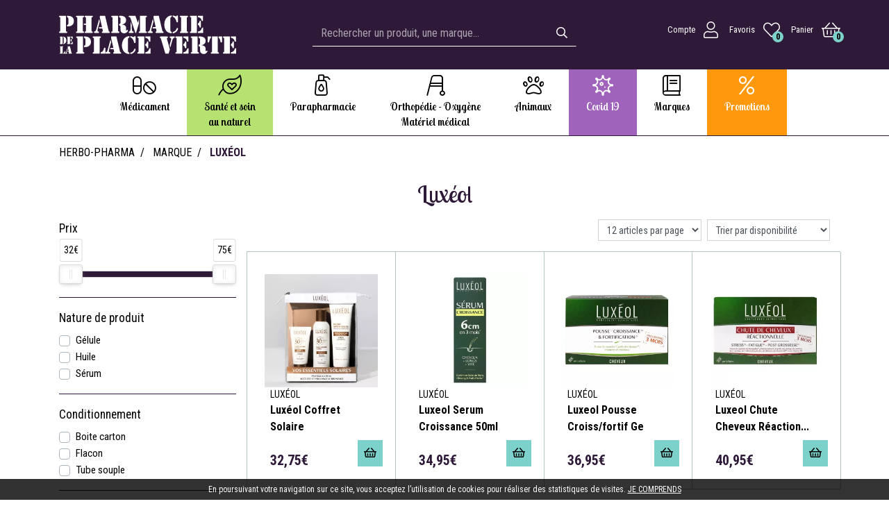

--- FILE ---
content_type: text/html; charset=UTF-8
request_url: https://www.herbo-pharma.fr/rubrique/luxeol
body_size: 15497
content:
<!DOCTYPE html> <html lang="fr" class="no-js no-touchevents"> <head> <meta charset="utf-8"> <title>Luxéol</title> <meta property="fb&#x3A;app_id" content="000000000000000"> <meta property="og&#x3A;url" content="https&#x3A;&#x2F;&#x2F;www.herbo-pharma.fr&#x2F;rubrique&#x2F;luxeol"> <meta property="og&#x3A;title" content="Lux&#xE9;ol"> <meta property="og&#x3A;site_name" content="Herbo-pharma"> <meta property="og&#x3A;locale" content="fr_FR"> <meta name="twitter&#x3A;card" content="summary"> <meta name="twitter&#x3A;title" content="Lux&#xE9;ol"> <meta name="viewport" content="width&#x3D;device-width,&#x20;initial-scale&#x3D;1,&#x20;maximum-scale&#x3D;1"> <meta name="theme-color" content="&#x23;2f1939"> <meta name="robots" content="index, follow, all"> <link rel="apple-touch-icon-precomposed" sizes="144x144" href="/assets/hb/ico/apple-touch-icon-144x144-precomposed.png"> <link rel="apple-touch-icon-precomposed" sizes="114x114" href="/assets/hb/ico/apple-touch-icon-114x114-precomposed.png"> <link rel="apple-touch-icon-precomposed" sizes="72x72" href="/assets/hb/ico/apple-touch-icon-72x72-precomposed.png"> <link rel="apple-touch-icon-precomposed" href="/assets/hb/ico/apple-touch-icon.png"> <link rel="shortcut icon" href="/assets/hb/ico/favicon.png"> <link rel="search" type="application/opensearchdescription+xml" title="Mes recherches" href="/opensearch.xml"> <link rel="canonical" href="https://www.herbo-pharma.fr/rubrique/luxeol"> <link href="&#x2F;&#x2F;cdn.apotekisto.com&#x2F;ajax&#x2F;libs&#x2F;twitter-bootstrap&#x2F;4.4.1&#x2F;css&#x2F;bootstrap.min.css" media="screen" rel="stylesheet" type="text&#x2F;css"> <link href="&#x2F;&#x2F;cdn.apotekisto.com&#x2F;ajax&#x2F;libs&#x2F;fa-pro&#x2F;5.13.1&#x2F;css&#x2F;all.min.css" media="screen" rel="stylesheet" type="text&#x2F;css"> <link href="&#x2F;&#x2F;cdn.apotekisto.com&#x2F;ajax&#x2F;libs&#x2F;noUiSlider&#x2F;15.7.1&#x2F;nouislider.min.css" media="screen" rel="stylesheet" type="text&#x2F;css"> <link href="&#x2F;assets&#x2F;hb&#x2F;css&#x2F;style.min.css&#x3F;v&#x3D;1.10b" media="screen" rel="stylesheet" type="text&#x2F;css"> <script async src="https://www.googletagmanager.com/gtag/js?id=G-FVDZFBKW7M"></script><script>window.dataLayer=window.dataLayer||[];function gtag(){dataLayer.push(arguments);};gtag('js',new Date());gtag('config','G-FVDZFBKW7M',{"anonymize_ip":true});</script> </head> <body data-globals="&#x7B;&quot;path&quot;&#x3A;&quot;&quot;,&quot;assets&quot;&#x3A;&quot;&#x5C;&#x2F;assets&#x5C;&#x2F;mc&quot;,&quot;user&quot;&#x3A;0,&quot;miniCartUrl&quot;&#x3A;&quot;&#x5C;&#x2F;cart&#x5C;&#x2F;mini&quot;,&quot;questionUrl&quot;&#x3A;&quot;&#x5C;&#x2F;question&quot;&#x7D;"> <header id="header-master"> <div class="bg-alt-default"> <div class="container"> <div class="row flex"> <div class="col-12 col-lg-6 order-lg-3 d-lg-flex d-none align-items-center text-center search pt-1 pb-2"> <form action="/recherche" method="get" class="d-inline w-100"> <div class="input-group d-lg-flex d-none input-search"> <input type="search" name="q" class="form-control" placeholder="Rechercher un produit, une marque..." autocomplete="off"> <span class="input-group-append"> <button class="btn btn-alt-search" type="submit"> <i class="far fa-search"></i> </button> </span> </div> </form> </div> <div class="offset-2 col-8 offset-sm-0 col-sm-5 col-md-5 col-lg-3 order-lg-1 navbar-logo"> <a href="/" class="logo"> <img src="/assets/hb/svg/logo-pharmacie-de-la-place-verte.svg" alt="Herbo-pharma" class="img-fluid"> </a> </div> <div class="col-12 col-sm-7 col-md-7 col-lg-3 order-lg-3 d-flex align-items-center text-center navbar-icon"> <a href="#" title="Rechercher" data-toggle="modal" data-target="#ModalSearch" class="nav-icon d-block d-lg-none"> <small>Recherche</small> <i class="fal fa-search"></i> </a> <a href="#" data-h="/user" class="lnk-modal-autoload nav-icon pl-3" data-toggle="modal" data-target="#ModalLogin" data-href="/user/modalSignup" title="Mon compte"> <small>Compte</small> <i class="fal fa-user"></i> </a> <a href="#" data-h="/user" class="nav-icon d-lg-inline-block d-none ml-3"> <small>Favoris</small> <i class="fal fa-heart"></i> <span class="nav-user-counter" data-copy-dest="bookmark"> 0                        </span> </a> <a href="#" data-h="/cart" class="nav-icon ml-3 lnk-modal-cart" title="Mon panier"> <small>Panier</small> <span class="nav-user-count-wrap"> <i class="fal fa-shopping-basket"></i> <span class="nav-user-counter" data-copy-dest="quantitySum">0</span> </span> </a> <button type="button" class="btn btn-sm btn-alt-outline-light d-md-none mr-2 btn-menu" data-toggle="collapse" data-target="#navbar-master" aria-controls="navbar-master" aria-expanded="false" aria-label="Afficher la navigation"> <i class="fal fa-lg fa-bars"></i> <span class="sr-only">Afficher la navigation</span> </button> </div> </div> </div> </div> <nav class="navbar navbar-expand-md pb-md-0 p-0"> <div class="collapse navbar-collapse" id="navbar-master"> <ul class="nav flex-column flex-md-row text-center justify-content-center nav-categories w-100"> <li class="nav-item dropdown megamenu-alt flex-column"> <a data-toggle="dropdown" class="dropdown-toggle nav-link" href="#"><i class="fal fa-pills d-lg-block d-md-none d-inline-block"></i> <span class="desc">M&eacute;dicament</span></a> <div class="dropdown-menu"> <div class="container megamenu-container"> <div class="row w-100 ml-0"> <ul class="col-md-3 list-unstyled"> <li class="c1 "> <a href="/rubrique/douleurs-et-fievre"><strong>Douleurs et fièvre</strong></a> </li> <li class="c2"><a href="/rubrique/douleur-dentaire">Douleur dentaire</a></li> <li class="c2"><a href="/rubrique/rhumatisme">Rhumatisme</a></li> <li class="c2"><a href="/rubrique/mal-de-tete">Mal de tête</a></li> <li class="c2"><a href="/rubrique/douleur-articulaire">Douleur articulaire</a></li> <li class="c2"><a href="/rubrique/douleur-musculaire">Douleur musculaire</a></li> <li class="c2"><a href="/rubrique/paracetamol-5f1169ab57c8c">Paracétamol</a></li> <li class="c2"><a href="/rubrique/ibuprofene-5f1169ab59f65">Ibuprofène</a></li> <li class="c2"><a href="/rubrique/aspirine">Aspirine</a></li> <li class="c1 c1s"> <a href="/rubrique/grossesse-bebe-et-enfant"><strong>Grossesse, bébé et enfant</strong></a> </li> <li class="c2"><a href="/rubrique/croissance">Croissance</a></li> <li class="c2"><a href="/rubrique/nervosite-sommeil">Nervosité sommeil</a></li> <li class="c2"><a href="/rubrique/bronchite">Bronchite</a></li> <li class="c2"><a href="/rubrique/douleur-et-fievre-5f1169ab7b79f">Douleurs et fièvre</a></li> <li class="c2"><a href="/rubrique/poussee-dentaire">Poussée dentaire</a></li> <li class="c2"><a href="/rubrique/irritation-cutanee">Irritation cutanée</a></li> <li class="c1 c1s"> <a href="/rubrique/pathologies-diverses"><strong>Pathologies diverses</strong></a> </li> <li class="c2"><a href="/rubrique/trouble-du-metabolisme">Trouble du métabolisme</a></li> <li class="c2"><a href="/rubrique/traitement-anti-poux">Traitement anti-poux</a></li> <li class="c2"><a href="/rubrique/cholesterol">Cholestérol</a></li> <li class="c2"><a href="/rubrique/drainage">Drainage</a></li> <li class="c2"><a href="/rubrique/retention-d-eau">Rétention d&#039;eau</a></li> <li class="c2"><a href="/rubrique/trouble-oculaire">Trouble oculaire</a></li> </ul> <ul class="col-md-3 list-unstyled"> <li class="c1 "> <a href="/rubrique/sevrage-tabagique"><strong>Sevrage tabagique</strong></a> </li> <li class="c1 c1s"> <a href="/rubrique/affections-oto-rhino-laryngologie-orl"><strong>Affections Oto-Rhino-Laryngologie - ORL</strong></a> </li> <li class="c2"><a href="/rubrique/rhinite-et-sinusite">Rhinite et sinusite</a></li> <li class="c2"><a href="/rubrique/mal-de-gorge">Mal de gorge</a></li> <li class="c2"><a href="/rubrique/rhume-etat-grippal">Rhume, état grippal</a></li> <li class="c2"><a href="/rubrique/toux-grasse">Toux grasse</a></li> <li class="c2"><a href="/rubrique/toux-seche">Toux sèche</a></li> <li class="c2"><a href="/rubrique/allergie">Allergie</a></li> <li class="c1 c1s"> <a href="/rubrique/femme-et-feminite"><strong>Femme et féminité</strong></a> </li> <li class="c2"><a href="/rubrique/contraception">Contraception</a></li> <li class="c2"><a href="/rubrique/menopause">Ménopause</a></li> <li class="c2"><a href="/rubrique/mycose">Mycose</a></li> <li class="c2"><a href="/rubrique/grossesse">Grossesse</a></li> <li class="c1 c1s"> <a href="/rubrique/maux-de-bouche"><strong>Maux de bouche</strong></a> </li> <li class="c2"><a href="/rubrique/dentifrice">Dentifrice</a></li> <li class="c2"><a href="/rubrique/bain-de-bouche-5f1169aba4e0b">Bain de bouche</a></li> <li class="c2"><a href="/rubrique/plaie-aphte">Plaie, aphte</a></li> <li class="c2"><a href="/rubrique/bouton-de-fievre">Bouton de fièvre</a></li> <li class="c1 c1s"> <a href="/rubrique/troubles-veineux"><strong>Troubles veineux</strong></a> </li> <li class="c2"><a href="/rubrique/jambes-lourdes">Jambes lourdes</a></li> <li class="c2"><a href="/rubrique/hemorroides">Hémorroïdes</a></li> </ul> <ul class="col-md-3 list-unstyled"> <li class="c1 "> <a href="/rubrique/premiers-soins"><strong>Premiers soins</strong></a> </li> <li class="c2"><a href="/rubrique/ophtalmologie">Ophtalmologie</a></li> <li class="c2"><a href="/rubrique/cors-durillon-verrue">Cors, durillon, verrue</a></li> <li class="c2"><a href="/rubrique/entorse-et-contusions">Entorse et contusions</a></li> <li class="c2"><a href="/rubrique/piqures-d-insecte">Piqures d&#039;insecte</a></li> <li class="c2"><a href="/rubrique/brulure-coup-de-soleil">Brûlure, coup de soleil</a></li> <li class="c2"><a href="/rubrique/bleus-coups-et-bosses">Bleus, coups et bosses</a></li> <li class="c2"><a href="/rubrique/desinfectant-antiseptique">Désinfectant, antiseptique</a></li> <li class="c2"><a href="/rubrique/cicatrisant">Cicatrisant</a></li> <li class="c1 c1s"> <a href="/rubrique/tonus-forme-et-vitalite"><strong>Tonus, forme et vitalité</strong></a> </li> <li class="c2"><a href="/rubrique/mineraux">Minéraux</a></li> <li class="c2"><a href="/rubrique/fatigue-et-baisse-de-tonus">Fatigue et baisse de tonus</a></li> <li class="c2"><a href="/rubrique/detente-sommeil-et-insomnie">Détente, sommeil et insomnie</a></li> <li class="c2"><a href="/rubrique/stress-et-anxiete">Stress et anxiété</a></li> <li class="c2"><a href="/rubrique/vitamine">Vitamine</a></li> <li class="c2"><a href="/rubrique/chute-de-cheveux">Chute de cheveux</a></li> <li class="c2"><a href="/rubrique/memoire">Mémoire</a></li> <li class="c2"><a href="/rubrique/surpoids">Surpoids</a></li> <li class="c2"><a href="/rubrique/vertige">Vertige</a></li> <li class="c1 c1s"> <a href="/rubrique/medicaments-veterinaires"><strong>Médicaments vétérinaires</strong></a> </li> <li class="c2"><a href="/rubrique/anti-parasitaire">Anti-parasitaire</a></li> <li class="c2"><a href="/rubrique/complements-alimentaires">Compléments alimentaires</a></li> </ul> <ul class="col-md-3 list-unstyled"> <li class="c1 "> <a href="/rubrique/traitement-homeopathie"><strong>Traitement Homéopathie</strong></a> </li> <li class="c1 c1s"> <a href="/rubrique/ophtalmologie-5f1169ac106c8"><strong>Ophtalmologie</strong></a> </li> <li class="c2"><a href="/rubrique/irritation">Irritation</a></li> <li class="c1 c1s"> <a href="/rubrique/voyage-et-evasion"><strong>Voyage et évasion</strong></a> </li> <li class="c2"><a href="/rubrique/mal-des-transports">Mal des transports</a></li> <li class="c2"><a href="/rubrique/antiparasitaire">Antiparasitaire</a></li> <li class="c2"><a href="/rubrique/paludisme">Paludisme</a></li> <li class="c2"><a href="/rubrique/autres">Autres</a></li> <li class="c1 c1s"> <a href="/rubrique/irritation-et-infection"><strong>Irritation et infection</strong></a> </li> <li class="c2"><a href="/rubrique/acne">Acné</a></li> <li class="c2"><a href="/rubrique/verrue-et-cors">Verrue et cors</a></li> <li class="c2"><a href="/rubrique/mycose-5f1169ac58fdb">Mycose</a></li> <li class="c2"><a href="/rubrique/irritation-cutanee-5f1169ac5a591">Irritation cutanée</a></li> <li class="c2"><a href="/rubrique/trouble-urinaire">Trouble urinaire</a></li> <li class="c1 c1s"> <a href="/rubrique/digestion-elimination-et-transit"><strong>Digestion, élimination et transit</strong></a> </li> <li class="c2"><a href="/rubrique/vomissement">Vomissement</a></li> <li class="c2"><a href="/rubrique/digestion-difficile">Digestion difficile</a></li> <li class="c2"><a href="/rubrique/ballonnement-et-douleur">Ballonnement et douleur</a></li> <li class="c2"><a href="/rubrique/brulure-d-estomac">Brûlure d&#039;estomac</a></li> <li class="c2"><a href="/rubrique/constipation">Constipation</a></li> <li class="c2"><a href="/rubrique/diarrhee">Diarrhée</a></li> </ul> </div> </div> </div> </li> <li class="nav-item dropdown megamenu-alt flex-column"> <a data-toggle="dropdown" class="dropdown-toggle nav-link link-nat" href="#"><i class="fal fa-leaf-heart d-lg-block d-md-none d-inline-block"></i> <span class="desc">Sant&eacute; et soin<br class="d-none d-md-block"> au naturel</span></a> <div class="dropdown-menu"> <div class="container megamenu-container"> <div class="row w-100 ml-0"> <ul class="col-md-3 list-unstyled"> <li class="c1 "> <a href="/rubrique/herboristerie"><strong>Herboristerie</strong></a> </li> <li class="c2"><a href="/rubrique/plantes-medicinales-en-vrac">Plantes médicinales en vrac</a></li> <li class="c2"><a href="/rubrique/melanges-de-plantes-pour-infusion">Mélanges de plantes pour infusion</a></li> <li class="c2"><a href="/rubrique/extrait-de-plantes-en-ampoules">Extrait de plantes en ampoules</a></li> <li class="c2"><a href="/rubrique/gelules-et-comprimes-de-plantes">Gélules et comprimés de plantes</a></li> <li class="c2"><a href="/rubrique/accessoires-d-infusion-et-theieres">Accessoires d&#039;infusion et théières</a></li> <li class="c1 c1s"> <a href="/rubrique/aromatherapie"><strong>Aromathérapie</strong></a> </li> <li class="c2"><a href="/rubrique/complexes-pour-massage-et-bains">Complexes pour massage et bains</a></li> <li class="c2"><a href="/rubrique/he-pour-application-cutanee">HE pour application cutanée</a></li> <li class="c2"><a href="/rubrique/he-pour-diffusion-inhalation">HE pour diffusion/inhalation</a></li> <li class="c2"><a href="/rubrique/he-par-voie-orale">HE par voie orale</a></li> <li class="c2"><a href="/rubrique/he-pour-le-bain">HE pour le bain</a></li> <li class="c2"><a href="/rubrique/huiles-vegetales-et-comprimes-neutres">Huiles végétales et comprimés neutres</a></li> <li class="c2"><a href="/rubrique/eaux-florales">Eaux Florales</a></li> <li class="c2"><a href="/rubrique/diffuseurs-et-melanges-pour-diffusion">Diffuseurs et mélanges pour diffusion</a></li> <li class="c1 c1s"> <a href="/rubrique/fleurs-de-bach"><strong>Fleurs de Bach</strong></a> </li> <li class="c2"><a href="/rubrique/fleurs-a-l-unite">Fleurs à l&#039;unité</a></li> <li class="c2"><a href="/rubrique/complexes-rescue">Complexes Rescue</a></li> </ul> <ul class="col-md-3 list-unstyled"> <li class="c1 "> <a href="/rubrique/hygiene-au-naturel"><strong>Hygiène au naturel</strong></a> </li> <li class="c2"><a href="/rubrique/en-coton-et-bambou-100-bio">En coton et bambou, 100% BIO</a></li> <li class="c2"><a href="/rubrique/savon-vegtal">Savon végétal</a></li> <li class="c2"><a href="/rubrique/a-base-de-bave-d-escargot">A base de bave d&#039;escargot</a></li> <li class="c2"><a href="/rubrique/savon-de-marseille">Savon de Marseille</a></li> <li class="c2"><a href="/rubrique/savon-d-alep">Savon d&#039;Alep</a></li> <li class="c2"><a href="/rubrique/savon-au-lait-d-anesse-jument">Savon au lait d&#039;ânesse / jument</a></li> <li class="c2"><a href="/rubrique/eau-de-beaute">Eau de beauté</a></li> <li class="c2"><a href="/rubrique/deodorant-naturel">Déodorant naturel</a></li> <li class="c1 c1s"> <a href="/rubrique/cosmetiques-naturels"><strong>Cosmétiques naturels</strong></a> </li> <li class="c2"><a href="/rubrique/secrets-des-fees">Beesline</a></li> <li class="c2"><a href="/rubrique/cosmetique-mas-du-roseau">Mas du roseau</a></li> <li class="c2"><a href="/rubrique/mademoiselle-agathe">Mademoiselle AGATHE</a></li> <li class="c2"><a href="/rubrique/cicamanuka">CicaManuka</a></li> <li class="c2"><a href="/rubrique/kreme1">Krème</a></li> <li class="c2"><a href="/rubrique/tade-aleppo-soap">Tadé Aleppo Soap</a></li> <li class="c2"><a href="/rubrique/respire-cosm">Respire</a></li> <li class="c2"><a href="/rubrique/nuxe-bio">Nuxe BIO</a></li> <li class="c2"><a href="/rubrique/nature-progres">La Rosée</a></li> <li class="c2"><a href="/rubrique/cosmetique-naturel-jowae">Jowaé</a></li> <li class="c2"><a href="/rubrique/a-base-de-lait-de-jument-lait-de-chevre">A base de lait de jument, lait de chèvre</a></li> <li class="c2"><a href="/rubrique/puraloe">PurAloé</a></li> </ul> <ul class="col-md-3 list-unstyled"> <li class="c1 "> <a href="/rubrique/homeopathie"><strong>Homéopathie</strong></a> </li> <li class="c2"><a href="/rubrique/tubes-granules">Tubes granules</a></li> <li class="c2"><a href="/rubrique/doses-globules">Doses globules</a></li> <li class="c2"><a href="/rubrique/teinture-mere-gouttes-ampoules">Teinture mère, gouttes, ampoules</a></li> <li class="c2"><a href="/rubrique/comprimes-pommades">Comprimés, pommades</a></li> <li class="c1 c1s"> <a href="/rubrique/oligotherapie"><strong>Oligothérapie</strong></a> </li> <li class="c2"><a href="/rubrique/oligoelements-en-comprimes-et-gelules">Oligoéléments en comprimés et gélules</a></li> <li class="c2"><a href="/rubrique/oligoelements-en-ampoules-et-solutions">Oligoéléments en ampoules et solutions</a></li> </ul> <ul class="col-md-3 list-unstyled"> <li class="c1 "> <a href="/rubrique/produits-de-la-ruche"><strong>Produits de la ruche</strong></a> </li> <li class="c2"><a href="/rubrique/miel">Miel</a></li> <li class="c2"><a href="/rubrique/pollen">Pollen</a></li> <li class="c2"><a href="/rubrique/gelee-royale-et-ses-complexes">Gelée royale et ses complexes</a></li> <li class="c2"><a href="/rubrique/propolis">Propolis</a></li> <li class="c1 c1s"> <a href="/rubrique/digestifs"><strong>Digestifs</strong></a> </li> <li class="c1 c1s"> <a href="/rubrique/eau-de-quinton"><strong>Eau de Quinton</strong></a> </li> <li class="c1 c1s"> <a href="/rubrique/seve-de-bouleau"><strong>Sève de bouleau</strong></a> </li> <li class="c1 c1s"> <a href="/rubrique/argiles-sels-marins"><strong>Argiles &amp; sels marins</strong></a> </li> </ul> </div> </div> </div> </li> <li class="nav-item dropdown megamenu-alt flex-column"> <a data-toggle="dropdown" class="dropdown-toggle nav-link" href="#"><i class="fal fa-pump-soap d-lg-block d-md-none d-inline-block"></i> <span class="desc">Parapharmacie</span></a> <div class="dropdown-menu"> <div class="container megamenu-container"> <div class="row w-100 ml-0"> <ul class="col-md-3 list-unstyled"> <li class="c1 "> <a href="/rubrique/boutique-cadeaux"><strong>Boutique cadeaux</strong></a> </li> <li class="c2"><a href="/rubrique/coffrets-idees-cadeaux">Coffrets &amp; idées cadeaux</a></li> <li class="c2"><a href="/rubrique/parfum-et-eau-de-toilette">Parfum et eau de toilette</a></li> <li class="c1 c1s"> <a href="/rubrique/bebe"><strong>Bébé</strong></a> </li> <li class="c2"><a href="/rubrique/coffrets">Coffrets</a></li> <li class="c2"><a href="/rubrique/biberons-tetines">Biberons &amp; tétines</a></li> <li class="c2"><a href="/rubrique/sucettes">Sucettes</a></li> <li class="c2"><a href="/rubrique/hygiene-soin">Hygiène &amp; soin</a></li> <li class="c2"><a href="/rubrique/alimentation">Alimentation</a></li> <li class="c2"><a href="/rubrique/change">Change</a></li> <li class="c2"><a href="/rubrique/maman-grossesse">Maman &amp; grossesse</a></li> <li class="c2"><a href="/rubrique/accessoires">Accessoires</a></li> <li class="c1 c1s"> <a href="/rubrique/para-complements-alimentaires"><strong>Compléments alimentaires</strong></a> </li> <li class="c2"><a href="/rubrique/affections-orl">Affections ORL</a></li> <li class="c2"><a href="/rubrique/anti-age-memoire">Anti-âge - mémoire</a></li> <li class="c2"><a href="/rubrique/articulations-muscles-os">Articulations - muscles - os</a></li> <li class="c2"><a href="/rubrique/cholesterol-metabolisme">Cholestérol &amp; métabolisme</a></li> <li class="c2"><a href="/rubrique/circulation-veineuse-jambes-lourdes">Circulation veineuse &amp; jambes lourdes</a></li> <li class="c2"><a href="/rubrique/confort-urinaire">Confort urinaire</a></li> <li class="c2"><a href="/rubrique/digestion-transit">Digestion - transit</a></li> <li class="c2"><a href="/rubrique/energie-vitalite-immunite">Energie - vitalité - immunité</a></li> <li class="c2"><a href="/rubrique/parapharmacie-menopause">Ménopause</a></li> <li class="c2"><a href="/rubrique/minceur-regime-detox">Minceur, régime, détox</a></li> <li class="c2"><a href="/rubrique/peau-cheveux-ongles">Peau, Cheveux &amp; ongles</a></li> <li class="c2"><a href="/rubrique/preconception-grossesse-alaitement">Préconception - grossesse - allaitement</a></li> <li class="c2"><a href="/rubrique/sommeil-detente-stress">Sommeil - détente - stress</a></li> <li class="c2"><a href="/rubrique/vision-audition">Vision &amp; audition</a></li> <li class="c2"><a href="/rubrique/vitamines-mineraux">Vitamines &amp; minéraux</a></li> </ul> <ul class="col-md-3 list-unstyled"> <li class="c1 "> <a href="/rubrique/visage"><strong>Visage</strong></a> </li> <li class="c2"><a href="/rubrique/anti-acne">Anti-acné</a></li> <li class="c2"><a href="/rubrique/anti-rougeurs">Anti-rougeurs</a></li> <li class="c2"><a href="/rubrique/anti-age-anti-rides">Anti-âge &amp; anti-rides</a></li> <li class="c2"><a href="/rubrique/hydratant-et-nourrissant">Hydratant et nourrissant</a></li> <li class="c2"><a href="/rubrique/anti-taches">Anti-tâches</a></li> <li class="c2"><a href="/rubrique/yeux-levres-cou">Yeux - lèvres - cou</a></li> <li class="c2"><a href="/rubrique/nettoyant-demaquillant">Nettoyant - démaquillant</a></li> <li class="c2"><a href="/rubrique/masque-gommage">Masque - gommage</a></li> <li class="c2"><a href="/rubrique/purifiant-matifiant">Purifiant - matifiant</a></li> <li class="c1 c1s"> <a href="/rubrique/corps"><strong>Corps</strong></a> </li> <li class="c2"><a href="/rubrique/hygiene">Hygiène</a></li> <li class="c2"><a href="/rubrique/hydratant-nourrissant">Hydratant - nourrissant</a></li> <li class="c2"><a href="/rubrique/minceur-fermete">Minceur - Fermeté</a></li> <li class="c2"><a href="/rubrique/gommage-peeling">Gommage - peeling</a></li> <li class="c2"><a href="/rubrique/epilation">Épilation</a></li> <li class="c2"><a href="/rubrique/mains-pieds">Mains &amp; pieds</a></li> <li class="c2"><a href="/rubrique/soins-reparateurs">Soins réparateurs</a></li> <li class="c2"><a href="/rubrique/anti-verrues">Anti-verrues</a></li> <li class="c1 c1s"> <a href="/rubrique/cheveux"><strong>Cheveux</strong></a> </li> <li class="c2"><a href="/rubrique/cheveux-shampoing">Shampoing</a></li> <li class="c2"><a href="/rubrique/soin-serum-et-apres-shampoing">Soin, sérum et après-shampoing</a></li> <li class="c2"><a href="/rubrique/coloration-cheveux">Coloration cheveux</a></li> <li class="c2"><a href="/rubrique/coiffants-fixants">Coiffants &amp; fixants</a></li> <li class="c2"><a href="/rubrique/anti-chute-fortifiants">Anti-chute &amp; fortifiants</a></li> <li class="c2"><a href="/rubrique/anti-poux">Anti-poux</a></li> </ul> <ul class="col-md-3 list-unstyled"> <li class="c1 "> <a href="/rubrique/sante-bucco-dentaire"><strong>Santé bucco-dentaire</strong></a> </li> <li class="c2"><a href="/rubrique/dentifrices">Dentifrices</a></li> <li class="c2"><a href="/rubrique/brosses-a-dents">Brosses à dents</a></li> <li class="c2"><a href="/rubrique/brossettes-fil-dentaire-accessoires">Brossettes, fil dentaire &amp; accessoires</a></li> <li class="c2"><a href="/rubrique/bain-bouche">Bain de bouche</a></li> <li class="c2"><a href="/rubrique/hygiene-fixation-d-appareil-dentaire">Hygiène &amp; fixation d&#039;appareil dentaire</a></li> <li class="c1 c1s"> <a href="/rubrique/hygiene-specifique"><strong>Hygiène spécifique</strong></a> </li> <li class="c2"><a href="/rubrique/deodorants">Déodorants</a></li> <li class="c2"><a href="/rubrique/hygiene-intime">Hygiène intime</a></li> <li class="c2"><a href="/rubrique/antiviral-antibacterien-antiparasite">Antiviral &amp; antibactérien &amp; antiparasite</a></li> <li class="c2"><a href="/rubrique/hygiene-auditive">Hygiène auditive</a></li> <li class="c1 c1s"> <a href="/rubrique/solaires"><strong>Solaires</strong></a> </li> <li class="c2"><a href="/rubrique/protection-adulte">Protection adulte</a></li> <li class="c2"><a href="/rubrique/protection-enfant">Protection enfant</a></li> <li class="c2"><a href="/rubrique/apres-soleil">Après-soleil</a></li> <li class="c2"><a href="/rubrique/preparation-entretien">Préparation &amp; entretien</a></li> <li class="c1 c1s"> <a href="/rubrique/homme"><strong>Homme</strong></a> </li> <li class="c2"><a href="/rubrique/visage-corps">Visage &amp; corps</a></li> <li class="c2"><a href="/rubrique/rasage-soin-de-la-barbe">Rasage &amp; soin de la barbe</a></li> <li class="c2"><a href="/rubrique/deodorant-homme">Déodorant</a></li> </ul> <ul class="col-md-3 list-unstyled"> <li class="c1 "> <a href="/rubrique/sexualite"><strong>Sexualité</strong></a> </li> <li class="c2"><a href="/rubrique/preservatifs">Préservatifs</a></li> <li class="c2"><a href="/rubrique/lubrifiants-accessoires">Lubrifiants &amp; accessoires</a></li> <li class="c2"><a href="/rubrique/libido">Libido</a></li> <li class="c1 c1s"> <a href="/rubrique/maquillage"><strong>Maquillage</strong></a> </li> <li class="c2"><a href="/rubrique/teint">Teint</a></li> <li class="c2"><a href="/rubrique/yeux-levres-ongles">Yeux, lèvres, ongles</a></li> <li class="c2"><a href="/rubrique/ustensiles">Ustensiles</a></li> <li class="c1 c1s"> <a href="/rubrique/trousse-du-voyageur-et-du-sportif"><strong>Trousse du voyageur et du sportif</strong></a> </li> <li class="c2"><a href="/rubrique/protection-tique-et-moustique">Protection tique et moustique</a></li> <li class="c2"><a href="/rubrique/premiers-secours">Premiers secours</a></li> <li class="c2"><a href="/rubrique/hygiene-du-voyageur">Hygiène du voyageur</a></li> <li class="c2"><a href="/rubrique/preparation-et-recuperation-musculaire">Préparation et récupération musculaire</a></li> <li class="c2"><a href="/rubrique/confort-des-pieds">Confort des pieds</a></li> <li class="c2"><a href="/rubrique/cicatrisants-reparateurs-et-emollient">Cicatrisants, réparateurs et émollient</a></li> <li class="c1 c1s"> <a href="/rubrique/coutellerie"><strong>Coutellerie</strong></a> </li> <li class="c2"><a href="/rubrique/soin-des-mains">Soin des mains</a></li> <li class="c2"><a href="/rubrique/soin-des-pieds">Soin des pieds</a></li> <li class="c2"><a href="/rubrique/pinces-soins-specifiques">Pinces &amp; soins spécifiques</a></li> <li class="c1 c1s"> <a href="/rubrique/covid-19"><strong>Covid-19</strong></a> </li> <li class="c2"><a href="/rubrique/autotest-antigenique-covid-19">Autotest antigénique covid-19</a></li> <li class="c2"><a href="/rubrique/thermometres-oxymetres">Thermomètres &amp; oxymètres</a></li> <li class="c2"><a href="/rubrique/solution-gel-hydroalcoolique">Solution &amp; gel hydroalcoolique</a></li> <li class="c2"><a href="/rubrique/covid19-masques">Masques</a></li> <li class="c2"><a href="/rubrique/covid19-gants-surchaussures-blouses">Gants, sur-chaussures, blouses</a></li> <li class="c2"><a href="/rubrique/covid19-solutions-assainissantes">Solutions assainissantes</a></li> <li class="c2"><a href="/rubrique/hydratation-des-mains">Hydratation des mains</a></li> </ul> </div> </div> </div> </li> <li class="nav-item dropdown megamenu-alt flex-column"> <a data-toggle="dropdown" class="dropdown-toggle nav-link" href="#"><i class="fal fa-walker d-lg-block d-md-none d-inline-block"></i> <span class="desc">Orthop&eacute;die - Oxyg&egrave;ne <br class="d-none d-md-block"><span class="d-md-none d-inline-block"> - </span>  Mat&eacute;riel m&eacute;dical</span></a> <div class="dropdown-menu"> <div class="container megamenu-container"> <div class="row w-100 ml-0"> <ul class="col-md-3 list-unstyled"> <li class="c1 "> <a href="/rubrique/cancer-du-sein"><strong>Cancer du sein</strong></a> </li> <li class="c2"><a href="/rubrique/protheses-mammaire">Prothèses mammaire</a></li> <li class="c2"><a href="/rubrique/lingerie-maillot-de-bain-et-foulard">Lingerie, maillot de bain et foulard</a></li> <li class="c1 c1s"> <a href="/rubrique/confort-du-pied"><strong>Confort du pied</strong></a> </li> <li class="c2"><a href="/rubrique/semelles-et-talonnettes">Semelles et talonnettes</a></li> <li class="c2"><a href="/rubrique">Râpe et pierre ponce</a></li> <li class="c1 c1s"> <a href="/rubrique/contention-et-compression-veineuse"><strong>Contention et compression veineuse</strong></a> </li> <li class="c2"><a href="/rubrique/chaussettes-bas-collants">Chaussettes, bas, collants</a></li> <li class="c2"><a href="/rubrique/bandes-de-compression">Bandes de compression</a></li> <li class="c2"><a href="/rubrique/pour-le-sport">Pour le sport</a></li> </ul> <ul class="col-md-3 list-unstyled"> <li class="c1 "> <a href="/rubrique/dispositifs-d-automesure"><strong>Dispositifs d&#039;automesure</strong></a> </li> <li class="c2"><a href="/rubrique/glucometres-lancettes-bandelettes">Glucomètres, lancettes, bandelettes</a></li> <li class="c2"><a href="/rubrique/thermometres-accessoires">Thermomètres &amp; accessoires</a></li> <li class="c2"><a href="/rubrique/tensiometres">Tensiomètres</a></li> <li class="c2"><a href="/rubrique/oxymetres">Oxymètres</a></li> <li class="c1 c1s"> <a href="/rubrique/incontinence"><strong>Incontinence</strong></a> </li> <li class="c2"><a href="/rubrique/incontinence-chez-la-femme">Incontinence chez la femme</a></li> <li class="c2"><a href="/rubrique/incontinence-chez-l-homme">Incontinence chez l&#039;homme</a></li> <li class="c2"><a href="/rubrique/aleses">Alèses</a></li> <li class="c1 c1s"> <a href="/rubrique/protection-menstruelle"><strong>Protection menstruelle</strong></a> </li> <li class="c2"><a href="/rubrique/tampons-serviettes-100-cotton">Tampons, serviettes 100% coton</a></li> <li class="c2"><a href="/rubrique/cup-menstruelle">Cup menstruelle</a></li> </ul> <ul class="col-md-3 list-unstyled"> <li class="c1 "> <a href="/rubrique/ortheses-ceintures"><strong>Orthèses &amp; ceintures</strong></a> </li> <li class="c2"><a href="/rubrique/ceintures-dorsales-ceintures-abdominales">Ceintures dorsales, ceintures abdominales</a></li> <li class="c2"><a href="/rubrique/colliers-cervicaux">Colliers cervicaux</a></li> <li class="c2"><a href="/rubrique/maintien-immobilisation-d-epaule">Maintien / immobilisation d&#039;épaule</a></li> <li class="c2"><a href="/rubrique/ortheses-de-poignet-pouce-coude">Orthèses de poignet, pouce, coude</a></li> <li class="c2"><a href="/rubrique/ortheses-de-genou-cheville">Orthèses de genou, cheville</a></li> <li class="c2"><a href="/rubrique/chaussures-de-decharge-du-pied">Chaussures de décharge du pied</a></li> <li class="c2"><a href="/rubrique/ortheses-pour-les-enfants">Orthèses pour les enfants</a></li> <li class="c2"><a href="/rubrique/ortheses-pour-le-sport">Orthèses pour le sport</a></li> <li class="c1 c1s"> <a href="/rubrique/lunettes-general"><strong>Lunettes</strong></a> </li> <li class="c2"><a href="/rubrique/lunettes-de-lecture">Lunettes de lecture</a></li> <li class="c2"><a href="/rubrique/lunettes-de-soleil">Lunettes de soleil</a></li> </ul> <ul class="col-md-3 list-unstyled"> <li class="c1 "> <a href="/rubrique/materiel-de-protection"><strong>Materiel de protection</strong></a> </li> <li class="c2"><a href="/rubrique/masques">Masques</a></li> <li class="c2"><a href="/rubrique/solution-hydroalcoolique">Solution hydroalcoolique</a></li> <li class="c2"><a href="/rubrique/protection-auditive">Protection auditive</a></li> <li class="c2"><a href="/rubrique/gants-surchaussures-blouses">Gants, surchaussures, blouses</a></li> <li class="c1 c1s"> <a href="/rubrique/materiel-de-premiers-secours"><strong>Matériel de premiers secours</strong></a> </li> <li class="c2"><a href="/rubrique/bandes-pansements-sutures">Bandes, pansements, sutures</a></li> <li class="c2"><a href="/rubrique/poches-et-patchs-antidouleur">Poches et patchs antidouleur</a></li> <li class="c2"><a href="/rubrique/trousses-de-secours">Trousses de secours</a></li> <li class="c2"><a href="/rubrique/antiseptiques-et-cicatrisants">Antiseptiques et cicatrisants</a></li> <li class="c1 c1s"> <a href="/rubrique/materiel-medical"><strong>Matériel médical</strong></a> </li> <li class="c2"><a href="/rubrique/repos">Repos</a></li> <li class="c2"><a href="/rubrique/reeducation">Rééducation</a></li> <li class="c2"><a href="/rubrique/aides-du-quotidien">Aides du quotidien</a></li> <li class="c2"><a href="/rubrique/aide-a-la-mobilite">Aide à la mobilité</a></li> <li class="c2"><a href="/rubrique/hygiene-materiel-medical">Hygiène</a></li> <li class="c2"><a href="/rubrique/maternite">Maternité</a></li> </ul> </div> </div> </div> </li> <li class="nav-item dropdown megamenu-alt flex-column"> <a data-toggle="dropdown" class="dropdown-toggle nav-link" href="#"><i class="fal fa-paw d-lg-block d-md-none d-inline-block"></i> <span class="desc">Animaux</span></a> <div class="dropdown-menu"> <div class="container megamenu-container"> <div class="row w-100 ml-0"> <ul class="col-md-3 list-unstyled"> <li class="c1 "> <a href="/rubrique/antiparasitaireanimaux"><strong>Antiparasitaires</strong></a> </li> <li class="c2"><a href="/rubrique/parasites-externes">Parasites Externes</a></li> <li class="c2"><a href="/rubrique/parasites-internes">Parasites Internes</a></li> <li class="c1 c1s"> <a href="/rubrique/accessoires-5f1169b251c8b"><strong>Accessoires</strong></a> </li> </ul> <ul class="col-md-3 list-unstyled"> <li class="c1 "> <a href="/rubrique/complements-alimentaires-animaux"><strong>Compléments alimentaires</strong></a> </li> </ul> <ul class="col-md-3 list-unstyled"> <li class="c1 "> <a href="/rubrique/soin-hygiene"><strong>Soin &amp; Hygiène</strong></a> </li> </ul> </div> </div> </div> </li> <li class="nav-item"><a href="/rubrique/covid-19" class="nav-link link-covid"><i class="fal fa-virus d-lg-block d-md-none d-inline-block"></i> <span class="desc">Covid 19</span></a></li> <li class="nav-item dropdown megamenu-alt"> <a data-toggle="dropdown" class="dropdown-toggle nav-link" href="/marques"><i class="fal fa-book d-lg-block d-md-none d-inline-block"></i> <span class="desc">Marques</span></a> <div class="dropdown-menu"> <ul class="container megamenu-container list-unstyled"> <li id="categories-brands" class="w-100"> <div class="h5 promo-1 no-margin d-none d-sm-block">Retrouvez toutes les marques de votre pharmacie en ligne en un clic&nbsp;!</div> <div class="h5 promo-1sub d-none d-sm-block">Filtre alphab&eacute;tique&nbsp;:
&nbsp;<a href="#A" data-filter="A"> A </a>&nbsp;<a href="#B" data-filter="B"> B </a>&nbsp;<a href="#C" data-filter="C"> C </a>&nbsp;<a href="#D" data-filter="D"> D </a>&nbsp;<a href="#E" data-filter="E"> E </a>&nbsp;<a href="#F" data-filter="F"> F </a>&nbsp;<a href="#G" data-filter="G"> G </a>&nbsp;<a href="#H" data-filter="H"> H </a>&nbsp;<a href="#I" data-filter="I"> I </a>&nbsp;<a href="#J" data-filter="J"> J </a>&nbsp;<a href="#K" data-filter="K"> K </a>&nbsp;<a href="#L" data-filter="L"> L </a>&nbsp;<a href="#M" data-filter="M"> M </a>&nbsp;<a href="#N" data-filter="N"> N </a>&nbsp;<a href="#O" data-filter="O"> O </a>&nbsp;<a href="#P" data-filter="P"> P </a>&nbsp;<a href="#Q" data-filter="Q"> Q </a>&nbsp;<a href="#R" data-filter="R"> R </a>&nbsp;<a href="#S" data-filter="S"> S </a>&nbsp;<a href="#T" data-filter="T"> T </a>&nbsp;<a href="#U" data-filter="U"> U </a>&nbsp;<a href="#V" data-filter="V"> V </a>&nbsp;<a href="#W" data-filter="W"> W </a>&nbsp;<a href="#X" data-filter="X"> X </a>&nbsp;<a href="#Y" data-filter="Y"> Y </a>&nbsp;<a href="#Z" data-filter="Z"> Z </a>                        </div> <ul class="hide" id="categories-brands-hide"> <li data-char="3"><a href="/rubrique/3m-sante">3M santé</a></li> <li data-char="A"><a href="/rubrique/a-derma">A-Derma</a></li> <li data-char="A"><a href="/rubrique/akileine">Akileïne</a></li> <li data-char="A"><a href="/rubrique/alepposoap-5f198e4fe8d6b">AleppoSoap</a></li> <li data-char="A"><a href="/rubrique/allergan">Allergan</a></li> <li data-char="A"><a href="/rubrique/alvityl">Alvityl</a></li> <li data-char="A"><a href="/rubrique/amoena">Amoena</a></li> <li data-char="A"><a href="/rubrique/apaisyl">Apaisyl</a></li> <li data-char="A"><a href="/rubrique/argiletz">Argiletz</a></li> <li data-char="A"><a href="/rubrique/arkogelules">Arkogélules</a></li> <li data-char="A"><a href="/rubrique/arkopharma">Arkopharma</a></li> <li data-char="A"><a href="/rubrique/arrow">Arrow</a></li> <li data-char="A"><a href="/rubrique/ascensia">Ascensia</a></li> <li data-char="A"><a href="/rubrique/asepta">Asepta</a></li> <li data-char="A"><a href="/rubrique/aspegic">Aspegic</a></li> <li data-char="A"><a href="/rubrique/audistimpharma">Audistimpharma</a></li> <li data-char="A"><a href="/rubrique/avene">Avene</a></li> <li data-char="A"><a href="/rubrique/avril">Avril</a></li> <li data-char="A"><a href="/rubrique/azinc">Azinc</a></li> <li data-char="B"><a href="/rubrique/bach">Bach</a></li> <li data-char="B"><a href="/rubrique/bailleul">Bailleul</a></li> <li data-char="B"><a href="/rubrique/bausch-lomb">Bausch &amp; Lomb</a></li> <li data-char="B"><a href="/rubrique/bayer-sante-familiale">Bayer Santé Familiale</a></li> <li data-char="B"><a href="/rubrique/beesline">Beesline</a></li> <li data-char="B"><a href="/rubrique/berroca">Berocca</a></li> <li data-char="B"><a href="/rubrique/biafine">Biafine</a></li> <li data-char="B"><a href="/rubrique/biocodex">Biocodex</a></li> <li data-char="B"><a href="/rubrique/bioderma">Bioderma</a></li> <li data-char="B"><a href="/rubrique/biogaran-conseil">Biogaran Conseil</a></li> <li data-char="B"><a href="/rubrique/biogyne">Biogyne</a></li> <li data-char="B"><a href="/rubrique/boehringer">Boehringer</a></li> <li data-char="B"><a href="/rubrique/boiron">Boiron</a></li> <li data-char="B"><a href="/rubrique/bouchara">Bouchara</a></li> <li data-char="B"><a href="/rubrique/buccotherm">Buccotherm</a></li> <li data-char="C"><a href="/rubrique/cailleau">Cailleau</a></li> <li data-char="C"><a href="/rubrique/chauvin">Chauvin</a></li> <li data-char="C"><a href="/rubrique/chevalier">Chevalier</a></li> <li data-char="C"><a href="/rubrique/cicamanuka-miel-manuka">CicaManuka Miel manuka</a></li> <li data-char="C"><a href="/rubrique/cinq-cinq">Cinq / Cinq</a></li> <li data-char="C"><a href="/rubrique/clement-thekan">Clément Thékan</a></li> <li data-char="C"><a href="/rubrique/codexial">Codexial</a></li> <li data-char="C"><a href="/rubrique/compeed">Compeed</a></li> <li data-char="C"><a href="/rubrique/cooper">Cooper</a></li> <li data-char="D"><a href="/rubrique/delical">Delical</a></li> <li data-char="D"><a href="/rubrique/dep-expert">Dep Expert</a></li> <li data-char="D"><a href="/rubrique/dep-sante">Dep Santé</a></li> <li data-char="D"><a href="/rubrique/dermasel-spa">Dermasel Spa</a></li> <li data-char="D"><a href="/rubrique/dermophil-indien">Dermophil Indien</a></li> <li data-char="D"><a href="/rubrique/distriphar">Distriphar</a></li> <li data-char="D"><a href="/rubrique/drill">Drill</a></li> <li data-char="D"><a href="/rubrique/ducray">Ducray</a></li> <li data-char="D"><a href="/rubrique/duracell-easytabs">Duracell Easytabs</a></li> <li data-char="D"><a href="/rubrique/durex">Durex</a></li> <li data-char="E"><a href="/rubrique/eafit">Eafit</a></li> <li data-char="E"><a href="/rubrique/eau-precieuse">Eau Précieuse</a></li> <li data-char="E"><a href="/rubrique/effik">Effik</a></li> <li data-char="E"><a href="/rubrique/elastoplast">Elastoplast</a></li> <li data-char="E"><a href="/rubrique/elerte">Elerté</a></li> <li data-char="E"><a href="/rubrique/elgydium">Elgydium</a></li> <li data-char="E"><a href="/rubrique/elmex">Elmex</a></li> <li data-char="E"><a href="/rubrique/estipharm">Estipharm</a></li> <li data-char="E"><a href="/rubrique/etiaxil">Etiaxil</a></li> <li data-char="E"><a href="/rubrique/eucerin">Eucerin</a></li> <li data-char="E"><a href="/rubrique/euphon">Euphon</a></li> <li data-char="E"><a href="/rubrique/expanscience">Expanscience</a></li> <li data-char="F"><a href="/rubrique/famadem">Famadem</a></li> <li data-char="F"><a href="/rubrique/fer-a-cheval-5f27e05587c15">Fer à cheval</a></li> <li data-char="F"><a href="/rubrique/fixodent-pro">Fixodent Pro</a></li> <li data-char="F"><a href="/rubrique/fluocaril">Fluocaril</a></li> <li data-char="F"><a href="/rubrique/foamie">Foamie</a></li> <li data-char="G"><a href="/rubrique/galderma">Galderma</a></li> <li data-char="G"><a href="/rubrique/gallia">Gallia</a></li> <li data-char="G"><a href="/rubrique/gavisconell">Gavisconell</a></li> <li data-char="G"><a href="/rubrique/genevrier">Genevrier</a></li> <li data-char="G"><a href="/rubrique/gerimax">Gerimax</a></li> <li data-char="G"><a href="/rubrique/gifrer">Gifrer</a></li> <li data-char="G"><a href="/rubrique/gilbert">Gilbert</a></li> <li data-char="G"><a href="/rubrique/ginkor">Ginkor</a></li> <li data-char="G"><a href="/rubrique/granions">Granions</a></li> <li data-char="G"><a href="/rubrique/grimberg">Grimberg</a></li> <li data-char="G"><a href="/rubrique/gum">Gum</a></li> <li data-char="H"><a href="/rubrique/hartmann">Hartmann</a></li> <li data-char="H"><a href="/rubrique/herbesan">Herbesan</a></li> <li data-char="H"><a href="/rubrique/horus">Horus</a></li> <li data-char="H"><a href="/rubrique/hra-pharma">HRA Pharma</a></li> <li data-char="H"><a href="/rubrique/humex">Humex</a></li> <li data-char="H"><a href="/rubrique/hydralin">Hydralin</a></li> <li data-char="I"><a href="/rubrique/ides-pharma">IDES Pharma</a></li> <li data-char="I"><a href="/rubrique/idim-pharma">Idim Pharma</a></li> <li data-char="I"><a href="/rubrique/inava">Inava</a></li> <li data-char="I"><a href="/rubrique/ineldea">Ineldea</a></li> <li data-char="I"><a href="/rubrique/insect-ecran">Insect Ecran</a></li> <li data-char="I"><a href="/rubrique/intima">Intima</a></li> <li data-char="I"><a href="/rubrique/iprad-sante">Iprad Santé</a></li> <li data-char="I"><a href="/rubrique/ipsen-pharma">Ipsen Pharma</a></li> <li data-char="J"><a href="/rubrique/jacadi">Jacadi</a></li> <li data-char="J"><a href="/rubrique/jaldes">Jaldes</a></li> <li data-char="J"><a href="/rubrique/johnson-johnson">Johnson &amp; Johnson</a></li> <li data-char="J"><a href="/rubrique/jolly-jatel">Jolly Jatel</a></li> <li data-char="J"><a href="/rubrique/jowae">Jowaé</a></li> <li data-char="K"><a href="/rubrique/klorane">Klorane</a></li> <li data-char="K"><a href="/rubrique/kreme">Krème</a></li> <li data-char="L"><a href="/rubrique/l-herbothicaire">L&#039;herbothicaire</a></li> <li data-char="L"><a href="/rubrique/la-roche-posay">La Roche-Posay</a></li> <li data-char="L"><a href="/rubrique/la-rosee">La Rosée</a></li> <li data-char="L"><a href="/rubrique/labcatal">Labcatal</a></li> <li data-char="L"><a href="/rubrique/laboratoire-de-la-mer">Laboratoire de la mer</a></li> <li data-char="L"><a href="/rubrique/ladrome">Ladrôme</a></li> <li data-char="L"><a href="/rubrique/laino">Laino</a></li> <li data-char="L"><a href="/rubrique/le-comptoir-d-herboristerie">Le comptoir d&#039;herboristerie</a></li> <li data-char="L"><a href="/rubrique/le-pere-pelletier">Le Père Pelletier</a></li> <li data-char="L"><a href="/rubrique/lehning">Lehning</a></li> <li data-char="L"><a href="/rubrique/leonor-greyl">Leonor Greyl</a></li> <li data-char="L"><a href="/rubrique/les-tendances-d-emma">Les Tendances d&#039;Emma</a></li> <li data-char="L"><a href="/rubrique/leurquin">Leurquin</a></li> <li data-char="L"><a href="/rubrique/lierac">Lierac</a></li> <li data-char="L"><a href="/rubrique/luc-lea">Luc &amp; Lea</a></li> <li data-char="L"><a href="/rubrique/luxeol">Luxéol</a></li> <li data-char="M"><a href="/rubrique/machouyou">Machouyou</a></li> <li data-char="M"><a href="/rubrique/mademoiselle-agathe-helicitherapie">Mademoiselle Agathe Helicitherapie</a></li> <li data-char="M"><a href="/rubrique/mag2">Mag2</a></li> <li data-char="M"><a href="/rubrique/mam">MAM</a></li> <li data-char="M"><a href="/rubrique/marc-vidal">MARC VIDAL</a></li> <li data-char="M"><a href="/rubrique/mas-du-roseau">Mas du roseau</a></li> <li data-char="M"><a href="/rubrique/mayoly">Mayoly</a></li> <li data-char="M"><a href="/rubrique/meme">Même</a></li> <li data-char="M"><a href="/rubrique/merck-medication-familiale">Merck Médication Familiale</a></li> <li data-char="M"><a href="/rubrique/microlax">Microlax</a></li> <li data-char="M"><a href="/rubrique/mighty">Mighty</a></li> <li data-char="M"><a href="/rubrique/mitosyl-irritation">Mitosyl Irritation</a></li> <li data-char="M"><a href="/rubrique/mm-paris">MM PARIS</a></li> <li data-char="M"><a href="/rubrique/molin">Molinard</a></li> <li data-char="M"><a href="/rubrique/mylan">Mylan</a></li> <li data-char="N"><a href="/rubrique/natives">Natives</a></li> <li data-char="N"><a href="/rubrique/marque-nature-progres">Nature &amp; Progres</a></li> <li data-char="N"><a href="/rubrique/neutraderm">Neutraderm</a></li> <li data-char="N"><a href="/rubrique/neutrogena">Neutrogena</a></li> <li data-char="N"><a href="/rubrique/nexcare">Nexcare</a></li> <li data-char="N"><a href="/rubrique/nicopass">Nicopass</a></li> <li data-char="N"><a href="/rubrique/nicorette">Nicorette</a></li> <li data-char="N"><a href="/rubrique/nicotinell">Nicotinell</a></li> <li data-char="N"><a href="/rubrique/nobacter">Nobacter</a></li> <li data-char="N"><a href="/rubrique/novalac">Novalac</a></li> <li data-char="N"><a href="/rubrique/nutergia">Nutergia</a></li> <li data-char="N"><a href="/rubrique/nuxe">Nuxe</a></li> <li data-char="O"><a href="/rubrique/offidis">Offidis</a></li> <li data-char="O"><a href="/rubrique/olioseptil">Olioseptil</a></li> <li data-char="O"><a href="/rubrique/omega-pharma">Omega Pharma</a></li> <li data-char="O"><a href="/rubrique/oral-b">Oral-B</a></li> <li data-char="O"><a href="/rubrique/orgakiddy">OrgaKiddy</a></li> <li data-char="P"><a href="/rubrique/panda-tea">Panda Tea</a></li> <li data-char="P"><a href="/rubrique/papier-d-armenie">Papier d&#039;Arménie</a></li> <li data-char="P"><a href="/rubrique/parakito">Parakito</a></li> <li data-char="P"><a href="/rubrique/parodontax">Parodontax</a></li> <li data-char="P"><a href="/rubrique/parogencyl">Parogencyl</a></li> <li data-char="P"><a href="/rubrique/pautrat-ppdh">Pautrat-ppdh</a></li> <li data-char="P"><a href="/rubrique/pediakid">Pediakid</a></li> <li data-char="P"><a href="/rubrique/pfizer-sf">Pfizer SF</a></li> <li data-char="P"><a href="/rubrique/physiomer">Physiomer</a></li> <li data-char="P"><a href="/rubrique/phyto">Phyto</a></li> <li data-char="P"><a href="/rubrique/phytosolba">Phytosolba</a></li> <li data-char="P"><a href="/rubrique/picot">Picot</a></li> <li data-char="P"><a href="/rubrique/pierre-fabre-medicament">Pierre Fabre médicament</a></li> <li data-char="P"><a href="/rubrique/pierre-fabre-oral-care">Pierre Fabre Oral Care</a></li> <li data-char="P"><a href="/rubrique/pin-up-secret">Pin up Secret</a></li> <li data-char="P"><a href="/rubrique/prorhinel">Prorhinel</a></li> <li data-char="P"><a href="/rubrique/pur-aloe">Pur Aloé</a></li> <li data-char="P"><a href="/rubrique/purasana">Purasana</a></li> <li data-char="P"><a href="/rubrique/puressentiel">Puressentiel</a></li> <li data-char="Q"><a href="/rubrique/quies">Quies</a></li> <li data-char="Q"><a href="/rubrique/quinton">Quinton</a></li> <li data-char="R"><a href="/rubrique/ratiopharm">Ratiopharm</a></li> <li data-char="R"><a href="/rubrique/reckitt">Reckitt</a></li> <li data-char="R"><a href="/rubrique/redecker">Redecker</a></li> <li data-char="R"><a href="/rubrique/rene-furterer">René Furterer</a></li> <li data-char="R"><a href="/rubrique/respire">Respire</a></li> <li data-char="R"><a href="/rubrique/richelet">Richelet</a></li> <li data-char="R"><a href="/rubrique/ricqles">Ricqlès</a></li> <li data-char="R"><a href="/rubrique/rivadouce">Rivadouce</a></li> <li data-char="R"><a href="/rubrique/roche">Roche</a></li> <li data-char="R"><a href="/rubrique/roge-cavailles">Rogé Cavailles</a></li> <li data-char="S"><a href="/rubrique/sandoz">Sandoz</a></li> <li data-char="S"><a href="/rubrique/sanofi-aventis">Sanofi Aventis</a></li> <li data-char="S"><a href="/rubrique/saugella">Saugella</a></li> <li data-char="S"><a href="/rubrique/scholl">Scholl</a></li> <li data-char="S"><a href="/rubrique/sensodyne">Sensodyne</a></li> <li data-char="S"><a href="/rubrique/servier">Servier</a></li> <li data-char="S"><a href="/rubrique/sidn">SIDN</a></li> <li data-char="S"><a href="/rubrique/sigvaris">Sigvaris</a></li> <li data-char="S"><a href="/rubrique/so-family">So Family</a></li> <li data-char="S"><a href="/rubrique/solinotes">Solinotes</a></li> <li data-char="S"><a href="/rubrique/somatoline">Somatoline</a></li> <li data-char="S"><a href="/rubrique/super-diet">Super Diet</a></li> <li data-char="S"><a href="/rubrique/svr">SVR</a></li> <li data-char="S"><a href="/rubrique/synergia">Synergia</a></li> <li data-char="S"><a href="/rubrique/synthol">Synthol</a></li> <li data-char="S"><a href="/rubrique/syntholkine">Syntholkiné</a></li> <li data-char="T"><a href="/rubrique/t-leclerc">T. Leclerc</a></li> <li data-char="T"><a href="/rubrique/teofarma">Teofarma</a></li> <li data-char="T"><a href="/rubrique/teva-pharma">Teva pharma</a></li> <li data-char="T"><a href="/rubrique/thea">Théa</a></li> <li data-char="T"><a href="/rubrique/thera-pearl">Thera Pearl</a></li> <li data-char="T"><a href="/rubrique/therabel">Therabel</a></li> <li data-char="T"><a href="/rubrique/thes-de-la-pagode">Thés De La Pagode</a></li> <li data-char="T"><a href="/rubrique/thuasne">Thuasne</a></li> <li data-char="T"><a href="/rubrique/tiger-balm">Tiger balm</a></li> <li data-char="T"><a href="/rubrique/titanoreine">Titanoreine</a></li> <li data-char="U"><a href="/rubrique/upsa">Upsa</a></li> <li data-char="U"><a href="/rubrique/urgo">Urgo</a></li> <li data-char="U"><a href="/rubrique/uriage">Uriage</a></li> <li data-char="V"><a href="/rubrique/vemedia">Vemedia</a></li> <li data-char="V"><a href="/rubrique/vicks">Vicks</a></li> <li data-char="V"><a href="/rubrique/vitaflor">Vitaflor</a></li> <li data-char="W"><a href="/rubrique/waterdrop">Waterdrop</a></li> <li data-char="Z"><a href="/rubrique/zambon">Zambon</a></li> <li data-char="Z"><a href="/rubrique/zarbeil">Zarbeil</a></li> </ul> <div id="categories-brands-dest" class="row ml-1 w-100"></div> </li> </ul> </div> </li> <li class="nav-item dropdown megamenu-alt flex-column"> <a data-toggle="dropdown" class="dropdown-toggle nav-link link-promo" href="#"><i class="fal fa-percent d-lg-block d-md-none d-inline-block"></i> <span class="desc"><span class="d-inline-block d-md-none d-lg-inline-block">Promotions</span><span class="d-none d-md-inline-block d-lg-none">Promos</span></span></a> <div class="dropdown-menu"> <div class="container megamenu-container"> <div class="row w-100 ml-0"> <ul class="col-md-3 list-unstyled"> <li class="c1 "> <a href="/rubrique/destockage-fin-de-serie"><strong>Déstockage - Fin de série</strong></a> </li> </ul> <ul class="col-md-3 list-unstyled"> <li class="c1 "> <a href="/rubrique/promotions-du-moment"><strong>Promotions du moment</strong></a> </li> </ul> </div> </div> </div> </li> </ul> </div> </nav> </header> <div class="main-wrapper"> <main id="content"> <div> <div class="container-lg" id="products-reload"> <nav class="container-breadcrumb" aria-label="breadcrumb"> <ol class="breadcrumb pl-0" itemscope itemtype="http://schema.org/BreadcrumbList"> <li class="breadcrumb-item" itemprop="itemListElement" itemscope itemtype="http://schema.org/ListItem"> <a href="/" itemprop="item"> <span itemprop="name">Herbo-pharma</span> </a> <meta itemprop="position" content="1"> </li> <li class="breadcrumb-item"> <a href="/">Marque</a> </li> <li class="breadcrumb-item active" itemprop="itemListElement" itemscope itemtype="http://schema.org/ListItem"> <a href="/rubrique/luxeol" itemprop="item"><span itemprop="name">Luxéol</span></a> <meta itemprop="position" content="2"> </li> </ol> </nav> <div class="d-lg-none pb-3"></div> <h1 class="title-1">Luxéol</h1> <div class="row"> <div class="col-md-3 d-none d-md-block"> <div class="accordion" id="accordionNo" data-url="/rubrique/luxeol"> <div class="card-alt"> <div class="card-alt-title" id="headingPrice"> <a href="#" data-toggle="collapse" data-target="#collapsePrice" aria-expanded="true" aria-controls="collapsePrice"> Prix                </a> <div id="collapsePrice" class="card-alt-body collapse show" aria-labelledby="headingPrice"> <div class="pt-5 pb-1 mx-3"> <div id="critPrice" data-name="cfpr" data-value-min="32" data-value-max="75" data-range-min="32" data-range-max="75" data-currency="&euro;"></div> </div> </div> <input type="hidden" data-name="cfpr" value="32,75"> </div> </div> <div class="card-alt"> <div class="card-alt-title" id="headingType4"> <a href="#" data-toggle="collapse" data-target="#collapseType4" aria-expanded="true" aria-controls="collapseType4">Nature de produit <span class="criteria-count"></span></a> <i class="fal fa-spinner-third d-none float-right" data-spinner=""></i> </div> <div id="collapseType4" class="card-alt-body card-alt-overflow collapse show" aria-labelledby="headingType4" data-no-parent="#accordionNo"> <div class="custom-control custom-checkbox"> <input type="checkbox" class="custom-control-input" id="criteriaCheckbox1" data-name="cfc" value="846"> <label class="custom-control-label" for="criteriaCheckbox1">Gélule</label> </div> <div class="custom-control custom-checkbox"> <input type="checkbox" class="custom-control-input" id="criteriaCheckbox2" data-name="cfc" value="853"> <label class="custom-control-label" for="criteriaCheckbox2">Huile</label> </div> <div class="custom-control custom-checkbox"> <input type="checkbox" class="custom-control-input" id="criteriaCheckbox3" data-name="cfc" value="921"> <label class="custom-control-label" for="criteriaCheckbox3">Sérum</label> </div> </div> </div> <div class="card-alt"> <div class="card-alt-title" id="headingType5"> <a href="#" data-toggle="collapse" data-target="#collapseType5" aria-expanded="true" aria-controls="collapseType5">Conditionnement <span class="criteria-count"></span></a> <i class="fal fa-spinner-third d-none float-right" data-spinner=""></i> </div> <div id="collapseType5" class="card-alt-body card-alt-overflow collapse show" aria-labelledby="headingType5" data-no-parent="#accordionNo"> <div class="custom-control custom-checkbox"> <input type="checkbox" class="custom-control-input" id="criteriaCheckbox4" data-name="cfc" value="962"> <label class="custom-control-label" for="criteriaCheckbox4">Boite carton</label> </div> <div class="custom-control custom-checkbox"> <input type="checkbox" class="custom-control-input" id="criteriaCheckbox5" data-name="cfc" value="972"> <label class="custom-control-label" for="criteriaCheckbox5">Flacon</label> </div> <div class="custom-control custom-checkbox"> <input type="checkbox" class="custom-control-input" id="criteriaCheckbox6" data-name="cfc" value="1001"> <label class="custom-control-label" for="criteriaCheckbox6">Tube souple</label> </div> </div> </div> <div class="card-alt"> <div class="card-alt-title" id="headingType6"> <a href="#" data-toggle="collapse" data-target="#collapseType6" aria-expanded="true" aria-controls="collapseType6">Spécificité <span class="criteria-count"></span></a> <i class="fal fa-spinner-third d-none float-right" data-spinner=""></i> </div> <div id="collapseType6" class="card-alt-body card-alt-overflow collapse show" aria-labelledby="headingType6" data-no-parent="#accordionNo"> <div class="custom-control custom-checkbox"> <input type="checkbox" class="custom-control-input" id="criteriaCheckbox7" data-name="cfc" value="1026"> <label class="custom-control-label" for="criteriaCheckbox7">Ingrédients d&#039;origine naturelle</label> </div> <div class="custom-control custom-checkbox"> <input type="checkbox" class="custom-control-input" id="criteriaCheckbox8" data-name="cfc" value="1084"> <label class="custom-control-label" for="criteriaCheckbox8">Sans silicone</label> </div> <div class="custom-control custom-checkbox"> <input type="checkbox" class="custom-control-input" id="criteriaCheckbox9" data-name="cfc" value="1090"> <label class="custom-control-label" for="criteriaCheckbox9">Sans tensio-actifs</label> </div> </div> </div> <div class="card-alt"> <div class="card-alt-title" id="headingType8"> <a href="#" data-toggle="collapse" data-target="#collapseType8" aria-expanded="true" aria-controls="collapseType8">Label <span class="criteria-count"></span></a> <i class="fal fa-spinner-third d-none float-right" data-spinner=""></i> </div> <div id="collapseType8" class="card-alt-body card-alt-overflow collapse show" aria-labelledby="headingType8" data-no-parent="#accordionNo"> <div class="custom-control custom-checkbox"> <input type="checkbox" class="custom-control-input" id="criteriaCheckbox10" data-name="cfc" value="1099"> <label class="custom-control-label" for="criteriaCheckbox10">Fabriqué en France</label> </div> </div> </div> <div class="card-alt"> <div class="card-alt-title" id="headingType9"> <a href="#" data-toggle="collapse" data-target="#collapseType9" aria-expanded="true" aria-controls="collapseType9">Indication / Contre-indication <span class="criteria-count"></span></a> <i class="fal fa-spinner-third d-none float-right" data-spinner=""></i> </div> <div id="collapseType9" class="card-alt-body card-alt-overflow collapse show" aria-labelledby="headingType9" data-no-parent="#accordionNo"> <div class="custom-control custom-checkbox"> <input type="checkbox" class="custom-control-input" id="criteriaCheckbox11" data-name="cfc" value="1105"> <label class="custom-control-label" for="criteriaCheckbox11">Déconseillé aux femmes enceintes et allaitantes</label> </div> <div class="custom-control custom-checkbox"> <input type="checkbox" class="custom-control-input" id="criteriaCheckbox12" data-name="cfc" value="1115"> <label class="custom-control-label" for="criteriaCheckbox12">Ne pas avaler</label> </div> <div class="custom-control custom-checkbox"> <input type="checkbox" class="custom-control-input" id="criteriaCheckbox13" data-name="cfc" value="1116"> <label class="custom-control-label" for="criteriaCheckbox13">Ne pas dépasser la dose journalière recommandée</label> </div> <div class="custom-control custom-checkbox"> <input type="checkbox" class="custom-control-input" id="criteriaCheckbox14" data-name="cfc" value="1131"> <label class="custom-control-label" for="criteriaCheckbox14">Tenir hors de portée des enfants</label> </div> <div class="custom-control custom-checkbox"> <input type="checkbox" class="custom-control-input" id="criteriaCheckbox15" data-name="cfc" value="1132"> <label class="custom-control-label" for="criteriaCheckbox15">Testé cliniquement</label> </div> <div class="custom-control custom-checkbox"> <input type="checkbox" class="custom-control-input" id="criteriaCheckbox16" data-name="cfc" value="1133"> <label class="custom-control-label" for="criteriaCheckbox16">Testé sous contôle dermatologique</label> </div> <div class="custom-control custom-checkbox"> <input type="checkbox" class="custom-control-input" id="criteriaCheckbox17" data-name="cfc" value="1111"> <label class="custom-control-label" for="criteriaCheckbox17">Éviter tout contact avec les yeux</label> </div> </div> </div> </div> </div> <div class="col-md-9 min-height-default"> <div class="clearfix mb-default"> <div class="float-right ml-2"> <select class="form-control form-control-sm" name="order" title="Trier par" data-query="fpp" data-url="/rubrique/luxeol"> <option value="availability" selected="selected">Trier par disponibilit&eacute;</option> <option value="promo">Trier par promotions</option> <option value="hotNew">Trier par nouveaut&eacute;s</option> <option value="title">Trier par nom de produit</option> <option value="priceMin">Trier par prix croissant</option> <option value="priceMin_desc">Trier par prix d&eacute;croissant</option> </select> </div> <div class="float-right d-none d-sm-block"> <select class="form-control form-control-sm" title="Articles par page" data-query="cpp" data-url="/rubrique/luxeol"> <option value="12" selected="selected">12 articles par page</option> <option value="24">24 articles par page</option> <option value="36">36 articles par page</option> </select> </div> </div> <div class="row"> <div class=" col-6 col-sm-4 col-md-6 col-lg-3 mb-lg-4 mt-l1 col-prod-item" data-product="43274"> <div class="prod-item"> <div class="prod-badges"></div> <div class="prod-item-thumbnail"> <a href="/produit/luxeol-coff-sol-cr-vis-hle-a-s-607d2fcb327de"><img alt="Lux&#xE9;ol&#x20;Coffret&#x20;Solaire" class="img-fluid mx-auto img-move" src="/resize/300x300/media/finish/img/normal/38/3760007336379-luxeol-coffret-solaire.jpg"></a> <a href="/produit/luxeol-coff-sol-cr-vis-hle-a-s-607d2fcb327de" class="prod-item-link"> <div class="prod-item-brand">Luxéol</div> <div class="prod-item-desc text-dotdotdot">Luxéol Coffret Solaire</div> <div class="prod-item-price"> <div class="prod-item-price-content" data-finish="43276"> <strong class="prod-item-price-sale font-weight-bold d-block">32,75€</strong> </div> </div> </a> <form action="/cart/add" method="post" class="d-flex prod-item-action promo-form" data-medic=""> <button type="submit" class="btn btn-alt-primary px-2"> <span><i class="far fa-shopping-basket"></i></span> </button> <input type="hidden" name="productId" value="43274"> <input type="hidden" name="finishId" value="43276"> <input type="hidden" name="quantity" value="1"> <input type="hidden" name="uri" value="https://www.herbo-pharma.fr/rubrique/luxeol"> </form> </div> </div> </div> <div class=" col-6 col-sm-4 col-md-6 col-lg-3 mb-lg-4 mt-l1 col-prod-item" data-product="47441"> <div class="prod-item"> <div class="prod-badges"></div> <div class="prod-item-thumbnail"> <a href="/produit/luxeol-serum-croissance-50ml"><img alt="Luxeol&#x20;Serum&#x20;Croissance&#x20;50ml" class="img-fluid mx-auto img-move" src="/resize/300x300/media/finish/img/normal/92/3760007337901-luxeol-serum-croissance-50ml.jpg"></a> <a href="/produit/luxeol-serum-croissance-50ml" class="prod-item-link"> <div class="prod-item-brand">Luxéol</div> <div class="prod-item-desc text-dotdotdot">Luxeol Serum Croissance 50ml</div> <div class="prod-item-price"> <div class="prod-item-price-content" data-finish="47443"> <strong class="prod-item-price-sale font-weight-bold d-block">34,95€</strong> </div> </div> </a> <form action="/cart/add" method="post" class="d-flex prod-item-action promo-form" data-medic=""> <button type="submit" class="btn btn-alt-primary px-2"> <span><i class="far fa-shopping-basket"></i></span> </button> <input type="hidden" name="productId" value="47441"> <input type="hidden" name="finishId" value="47443"> <input type="hidden" name="quantity" value="1"> <input type="hidden" name="uri" value="https://www.herbo-pharma.fr/rubrique/luxeol"> </form> </div> </div> </div> <div class=" col-6 col-sm-4 col-md-6 col-lg-3 mb-lg-4 mt-l1 col-prod-item" data-product="36844"> <div class="prod-item"> <div class="prod-badges"></div> <div class="prod-item-thumbnail"> <a href="/produit/luxeol-pousse-croiss-fortif-ge-5f213451cbc48"><img alt="Luxeol&#x20;Pousse&#x20;Croiss&#x2F;fortif&#x20;Ge" class="img-fluid mx-auto img-move" src="/resize/300x300/media/finish/img/normal/50/3760007335068-luxeol-pousse-croiss-fortif-ge.jpg"></a> <a href="/produit/luxeol-pousse-croiss-fortif-ge-5f213451cbc48" class="prod-item-link"> <div class="prod-item-brand">Luxéol</div> <div class="prod-item-desc text-dotdotdot">Luxeol Pousse Croiss/fortif Ge</div> <div class="prod-item-price"> <div class="prod-item-price-content" data-finish="36844"> <strong class="prod-item-price-sale font-weight-bold d-block">36,95€</strong> </div> </div> </a> <form action="/cart/add" method="post" class="d-flex prod-item-action promo-form" data-medic=""> <button type="submit" class="btn btn-alt-primary px-2"> <span><i class="far fa-shopping-basket"></i></span> </button> <input type="hidden" name="productId" value="36844"> <input type="hidden" name="finishId" value="36844"> <input type="hidden" name="quantity" value="1"> <input type="hidden" name="uri" value="https://www.herbo-pharma.fr/rubrique/luxeol"> </form> </div> </div> </div> <div class=" col-6 col-sm-4 col-md-6 col-lg-3 mb-lg-4 mt-l1 col-prod-item" data-product="43179"> <div class="prod-item"> <div class="prod-badges"></div> <div class="prod-item-thumbnail"> <a href="/produit/luxeol-chute-chev-reaction-gel-605223f5af041"><img alt="Luxeol&#x20;Chute&#x20;Cheveux&#x20;R&#xE9;action&#x20;90&#x20;g&#xE9;lules" class="img-fluid mx-auto img-move" src="/resize/300x300/media/finish/img/normal/27/3760007336607-luxeol-chute-chev-reaction-gel.jpg"></a> <a href="/produit/luxeol-chute-chev-reaction-gel-605223f5af041" class="prod-item-link"> <div class="prod-item-brand">Luxéol</div> <div class="prod-item-desc text-dotdotdot">Luxeol Chute Cheveux Réaction 90 gélules</div> <div class="prod-item-price"> <div class="prod-item-price-content" data-finish="43181"> <strong class="prod-item-price-sale font-weight-bold d-block">40,95€</strong> </div> </div> </a> <form action="/cart/add" method="post" class="d-flex prod-item-action promo-form" data-medic=""> <button type="submit" class="btn btn-alt-primary px-2"> <span><i class="far fa-shopping-basket"></i></span> </button> <input type="hidden" name="productId" value="43179"> <input type="hidden" name="finishId" value="43181"> <input type="hidden" name="quantity" value="1"> <input type="hidden" name="uri" value="https://www.herbo-pharma.fr/rubrique/luxeol"> </form> </div> </div> </div> <div class=" col-6 col-sm-4 col-md-6 col-lg-3 mb-lg-4 mt-l1 col-prod-item" data-product="44366"> <div class="prod-item"> <div class="prod-badges"></div> <div class="prod-item-thumbnail"> <a href="/produit/luxeol-chute-chev-reaction-amp"><img alt="Lux&#xE9;ol&#x20;Chute&#x20;Cheveux&#x20;R&#xE9;actionnelle&#x20;Ampoules&#x20;14&#x20;fioles" class="img-fluid mx-auto img-move" src="/resize/300x300/media/finish/img/normal/31/3760007337260-luxeol-chute-cheveux-reactionnelle-ampoules-14-fioles.jpg"></a> <a href="/produit/luxeol-chute-chev-reaction-amp" class="prod-item-link"> <div class="prod-item-brand">Luxéol</div> <div class="prod-item-desc text-dotdotdot">Luxéol Chute Cheveux Réactionnelle Ampoules 14 fioles</div> <div class="prod-item-price"> <div class="prod-item-price-content" data-finish="44368"> <strong class="prod-item-price-sale font-weight-bold d-block">74,95€</strong> </div> </div> </a> <form action="/cart/add" method="post" class="d-flex prod-item-action promo-form" data-medic=""> <button type="submit" class="btn btn-alt-primary px-2"> <span><i class="far fa-shopping-basket"></i></span> </button> <input type="hidden" name="productId" value="44366"> <input type="hidden" name="finishId" value="44368"> <input type="hidden" name="quantity" value="1"> <input type="hidden" name="uri" value="https://www.herbo-pharma.fr/rubrique/luxeol"> </form> </div> </div> </div> </div> <nav aria-label="Navigation par page" class="mt-4 mt-lg-0"> <ul class="pagination"> <li class="page-item disabled"><a class="page-link" href="#">&laquo;</a></li> <li class="page-item disabled"><a class="page-link" href="#">&lsaquo;</a></li> <li class="page-item active"> <a class="page-link" href="/rubrique/luxeol">1</a> </li> <li class="page-item disabled"><a class="page-link" href="#">&rsaquo;</a></li> <li class="page-item disabled"><a class="page-link" href="#">&raquo;</a></li> </ul> </nav> </div> </div> </div> </div> </main> <footer> <div class="container-lg container-info mt-4"> <div class="row"> <div class="col-6 col-md-3"> <div class="title-info">Coordonn&eacute;es<br> Horaires</div> 6 place Darnétal<br> 62170 Montreuil-sur-mer<br> T&eacute;l.&nbsp;: 03 21 06 04 41<br> E-mail&nbsp;: <a href="mailto:#"><span>contact<i class="d-none"> --- </i>@<i class="d-none"> --- </i>herbo-pharma.fr</span></a> <a href="/contactez-nous"> <img src="/assets/hb/img/square-10.png" data-lazy-src="/assets/hb/img/foot-map.png" alt="Plan d&rsquo;acc&egrave;s" width="255" height="150" class="img-fluid center-block my-2"> </a> Du lundi au vendredi<br> de 8h30 à 12h30 et 14h00 à 19h00<br> et le samedi de 8h30 à 18h00<br> </div> <div class="col-6 col-md-3"> <div class="title-info">Officine</div> <a href="/">Accueil</a><br> <a href="/qui-sommes-nous">Qui sommes-nous&nbsp;?</a><br> <a href="/ordonnance-en-ligne">Envoyer une ordonnance</a><br> <a href="/actualites">Blog</a><br> <a href="/rendez-vous">Prendre rendez-vous</a><br> <a href="/marques">Marques</a><br> <a href="/promotions">Promotions</a><br> <a href="/contactez-nous">Contactez-nous</a><br> <div class="logos"> </div> </div> <div class="col-6 col-md-3"> <div class="title-info">Mon compte</div> <a href="/user">Identification</a><br> <a href="/cart">Mon panier</a><br> <a href="/user">Mes commandes</a><br> <a href="/user">Mes coordonn&eacute;es</a><br> <a href="/user">Ma messagerie</a> <a href="/user">Mes favoris</a><br> <div class="title-info mt-2">Informations</div> <a href="https://ansm.sante.fr/Declarer-un-effet-indesirable" target="_blank" rel="nofollow noopener">D&eacute;clarer un effet ind&eacute;sirable</a><br> <a href="/cgv">Conditions g&eacute;n&eacute;rales de vente (CGV)</a><br> <a href="/mentions-legales">Mentions l&eacute;gales</a><br> <a href="/donnees-personnelles">Donn&eacute;es personnelles</a><br> <a href="/cookies" class="lnk-cookie">Cookies</a> </div> <div class="col-6 col-md-3"> <div class="title-info">Retrait et Livraison</div> <a href="/retrait-livraison">Retrait dans la pharmacie</a><br> <a href="/retrait-livraison">Livraison chez vous</a><br> <div class="logos"> <img src="/assets/hb/img/square-10.png" data-lazy-src="/assets/hb/svg/colissimo-big.svg" data-no-retina="" alt="So Colissimo" width="130" height="33"> </div> <div class="title-info mt-2">Paiement</div> Paiement s&eacute;curis&eacute;
<div class="logos d-inline-block mr-5"> <img class="ml-1" src="/assets/hb/img/square-10.png" data-lazy-src="/assets/hb/svg/pay-visa.svg" data-no-retina="" alt="Visa" width="30" height="30"> <img class="ml-1" src="/assets/hb/img/square-10.png" data-lazy-src="/assets/hb/svg/pay-cb.svg" data-no-retina="" alt="CB" width="30" height="30"> <img class="ml-1" src="/assets/hb/img/square-10.png" data-lazy-src="/assets/hb/svg/pay-mastercard.svg" data-no-retina="" alt="MasterCard" width="30" height="30"> <img class="ml-1" src="/assets/hb/img/square-10.png" data-lazy-src="/assets/hb/svg/pay-paypal.svg" data-no-retina="" alt="PayPal" width="30" height="30"> <img class="ml-1" src="/assets/hb/img/square-10.png" data-lazy-src="/assets/hb/svg/bank-credit-agricole.svg" data-no-retina="" alt="Cr&eacute;dit Agricole" width="43" height="30"> </div> <div class="title-info mt-2">Suivez-nous</div> <div class="logos pt-0"> <a href="https://www.instagram.com/pharmacie_legendre/" target="_blank" rel="noopener"> <img class="logo-annuaire" src="/assets/hb/img/square-10.png" data-lazy-src="/assets/hb/svg/logo-instagram2.svg" data-no-retina="" alt="Instagram Pharmacie Legendre"> </a> <a href="https://annuaire.des-pharmacies.fr/pharmacie-de-la-place-verte-montreuil" target="_blank" rel="noopener"> <img class="logo-annuaire" src="/assets/hb/img/square-10.png" data-lazy-src="/assets/hb/svg/logo-des-pharmacies.svg" data-no-retina="" alt="Annuaire des pharmacies Pharmacie Legendre"> </a> </div> </div> </div> </div> <div class="text-center py-4 text-uppercase small"> <span class="mx-2">&copy; 2026 Herbo-Pharma</span> <span class="text-nowrap mx-2">Tous droits r&eacute;serv&eacute;s.</span> <a href="https://www.apotekisto.fr" target="_blank" class="mx-2" rel="noopener">Apotekisto<span class="d-none d-lg-inline">, pharmacie en ligne</span></a> </div> <div class="bg-alt-dessin"></div> </footer> <script type="application/ld+json">{"@context":"http:\/\/schema.org","@type":"LocalBusiness","name":"Herbo-pharma","url":"https:\/\/www.herbo-pharma.fr\/","description":"Herbo-pharma","telephone":"+33-321060441","priceRange":"10-200\u20ac","email":"mailto:contact@herbo-pharma.fr","openingHours":["Mo,Tu,We,Th,Fr 08:30-12:30 14:00-19:00","Sa 08:30-18:00"],"address":{"@type":"PostalAddress","streetAddress":"6 place de Darn\u00e9tal","addressLocality":"Montreuil-sur-Mer","addressRegion":"FR","areaserved":"EU","postalCode":"62170"},"contactPoint":[{"@type":"ContactPoint","telephone":"+32-321060441","contactType":"customer service","hoursAvailable":["Mo,Tu,We,Th,Fr 08:30-12:30 14:00-19:00","Sa 08:30-18:00"],"availableLanguage":{"@type":"Language","name":"French"}}]}</script> <script type="application/ld+json">{"@context":"http:\/\/schema.org","@type":"WebSite","url":"https:\/\/www.herbo-pharma.fr\/","name":"Herbo-pharma","potentialAction":{"@type":"SearchAction","target":"https:\/\/www.herbo-pharma.fr\/recherche?q={search_term_string}","query-input":"required name=search_term_string"}}</script> </div> <div class="modal fade" id="ModalSearch" tabindex="-1" role="dialog"> <button type="button" class="close" data-dismiss="modal" aria-hidden="true"> <span aria-hidden="true">&times;</span> </button> <div class="modal-dialog modal-xl"> <div class="modal-content"> <div class="modal-body"> <form action="/recherche" method="get" class="text-center mb-default"> <input type="text" name="q" required="required" maxlength="100" autocomplete="off" class="form-control" placeholder="&raquo; saisissez votre recherche ici &laquo;"> <button type="button" class="btn btn-alt-outline-light" data-dismiss="modal">Annuler</button> <button type="submit" class="btn btn-alt-light ml-1">Rechercher <i id="ModalSearchLoading" class="fal fa-search ml-1"></i></button> </form> <div id="ModalSearchProducts" data-url="/recherche/page-99/produits"></div> </div> </div> </div> </div> <script  src="&#x2F;assets&#x2F;hb&#x2F;js&#x2F;modernizr.min.js&#x3F;v&#x3D;1.10b"></script> <script  src="&#x2F;&#x2F;cdn.apotekisto.com&#x2F;ajax&#x2F;libs&#x2F;jquery&#x2F;3.4.1&#x2F;jquery.min.js"></script> <script  src="&#x2F;&#x2F;cdn.apotekisto.com&#x2F;ajax&#x2F;libs&#x2F;jquery_lazyload&#x2F;1.9.7&#x2F;jquery.lazyload.min.js"></script> <script  src="&#x2F;&#x2F;cdn.apotekisto.com&#x2F;ajax&#x2F;libs&#x2F;popper.js&#x2F;1.16.1&#x2F;umd&#x2F;popper.min.js"></script> <script  src="&#x2F;&#x2F;cdn.apotekisto.com&#x2F;ajax&#x2F;libs&#x2F;jQuery.dotdotdot&#x2F;3.2.3&#x2F;jquery.dotdotdot.js"></script> <script  src="&#x2F;&#x2F;cdn.apotekisto.com&#x2F;ajax&#x2F;libs&#x2F;twitter-bootstrap&#x2F;4.4.1&#x2F;js&#x2F;bootstrap.min.js"></script> <script  src="&#x2F;assets&#x2F;hb&#x2F;js&#x2F;modules&#x2F;catalog.min.js&#x3F;v&#x3D;1.10b"></script> <script  src="&#x2F;&#x2F;cdn.apotekisto.com&#x2F;ajax&#x2F;libs&#x2F;noUiSlider&#x2F;15.7.1&#x2F;nouislider.min.js"></script> <script  src="&#x2F;assets&#x2F;hb&#x2F;js&#x2F;modules&#x2F;core.min.js&#x3F;v&#x3D;1.10b"></script> <script  src="&#x2F;&#x2F;cdn.apotekisto.com&#x2F;ajax&#x2F;libs&#x2F;js-cookie&#x2F;2.2.1&#x2F;js.cookie.min.js"></script> <script  src="&#x2F;assets&#x2F;hb&#x2F;js&#x2F;modules&#x2F;cookies.min.js&#x3F;v&#x3D;1.10b"></script> </body> </html><!-- 8.11 8.88 155 --> 

--- FILE ---
content_type: application/javascript
request_url: https://www.herbo-pharma.fr/assets/hb/js/modules/catalog.min.js?v=1.10b
body_size: 1499
content:
!function(i,a,r){"use strict";var o=r(a);function d(a,t,e){return a+=-1===a.indexOf("?")?"?":"&",a+=t+"="+e}function s(){var a=r("#accordionNo"),t=a.attr("data-url"),e=[];a.find('[data-name="cfp"]:checked').each(function(){e.push(r(this).val())}),e.length&&(t=d(t,"cfp",e.join()));var n=[];a.find('[data-name="cfc"]:checked').each(function(){n.push(r(this).val())}),n.length&&(t=d(t,"cfc",n.join()));var i="";a.find('input[data-name="cfpr"]').each(function(){i=r(this).val()}),i&&(t=d(t,"cfpr",i)),l(t,!1),c()}function c(){r("#accordionNo").find(".card-alt").each(function(){var a=r(this),t=a.find(":checked").length;a.find(".criteria-count").text(0<t?"("+t+")":"")})}var n=!1;function l(a,t){var e=r("[data-spinner]");e.addClass("fa-spin").removeClass("d-none"),t&&r("html,body").animate({scrollTop:0},400),n&&n.abort(),(n=r.get(a,function(a){var t=r("#products-reload"),e=r(r.parseHTML(a));e.filter("#products-reload").length?t.html(e.filter("#products-reload").html()):t.html(e.find("#products-reload").html()),o.trigger("readyAjax").trigger("readyOnlyAjax").trigger("formCartReady")})).always(function(){n=!1,e.removeClass("fa-spin").addClass("d-none")})}o.on("readyAjax",function(){r("#accordionNo").find("input[data-name]").on("click",s),c(),r(".collapseWill").on("click",function(){r(this).toggleClass("pressed")}),r("select[data-query][data-url]").on("change",function(){var a=r(this),t=d(t=a.attr("data-url"),a.attr("data-query"),a.val());i.location.href=t});var n,a,t,e=r("#critPrice");e.length&&e[0].dataset.rangeMax&&(n=e[0],a={to:function(a){return""+Math.floor(a)+n.dataset.currency}},t={to:function(a){return""+Math.ceil(a)+n.dataset.currency}},i.noUiSlider.create(n,{start:[parseInt(n.dataset.valueMin),parseInt(n.dataset.valueMax)],connect:!0,tooltips:[a,t],range:{min:parseInt(n.dataset.rangeMin),max:parseInt(n.dataset.rangeMax)}}),n.noUiSlider.on("set",function(a){var t=(Math.floor(a[0])||0)+","+(Math.ceil(a[1])||0),e=r('input[data-name="'+n.dataset.name+'"]');e.length&&(e[0].value=t),s()}))}),o.on("readyOnlyAjax",function(){r('.pagination a[href!="#"]').on("click",function(){return l(r(this).attr("href"),!0),!1})}),r(function(){var t=r(".prod-zoom-thumb a");t.on("click",function(){var a=r(this);return a.addClass("active"),t.not(a).removeClass("active"),a.parents("[data-finish-idx]").find(".prod-zoom-img1").attr("src",a.find("img").attr("src")),!1});var a=r(".image-zone-zoom"),e=r(".prod-zoom-img1");a.on("mouseover",function(){e.css({transform:"scale(1.5)"})}).on("mouseout",function(){e.css({transform:"scale(1)"})}).on("mousemove",function(a){e.css({"transform-origin":(a.pageX-r(this).offset().left)/r(this).width()*100+"% "+(a.pageY-r(this).offset().top)/r(this).height()*100+"%"})});var n=r('[type="radio"][name="finishId"]');n.on("change",function(){var a=n.filter(":checked");r("[data-finish-idx]").addClass("d-none").find(":input").prop("disabled",!0).end().filter('[data-finish-idx="'+a.attr("data-idx")+'"]').removeClass("d-none").find(":input").prop("disabled",!1);var t=n.parents("form").first().find('[type="submit"]');"1"==a.data("available")?t.prop("disabled",!1).html(t.data("available")):t.prop("disabled",!0).html(t.data("unavailable"))}),o.trigger("readyAjax")}),r(i).on("load",function(){var a="#similar-products",t=r(a);t.length&&(t.removeClass("d-none"),new i.Swiper(a,{navigation:{nextEl:".swiper-button-next",prevEl:".swiper-button-prev"},loop:!0,slidesPerView:2,breakpoints:{576:{slidesPerView:3},768:{slidesPerView:3},992:{slidesPerView:4},1200:{slidesPerView:4}}})),r(".prod-item-desc.text-dotdotdot").dotdotdot({ellipsis:"...",height:50,watch:i,wrap:"word"})})}(window,document,jQuery);